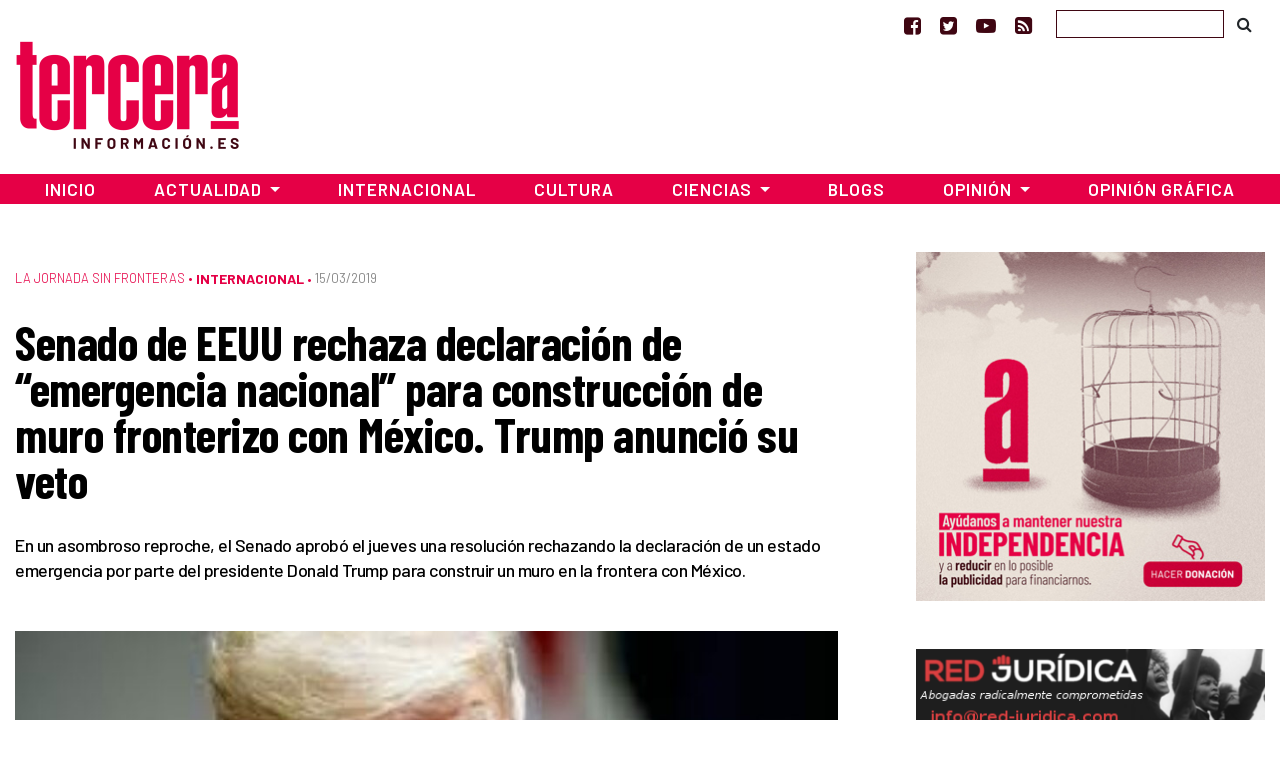

--- FILE ---
content_type: text/html; charset=utf-8
request_url: https://www.google.com/recaptcha/api2/aframe
body_size: 259
content:
<!DOCTYPE HTML><html><head><meta http-equiv="content-type" content="text/html; charset=UTF-8"></head><body><script nonce="ow6M3Km9K4--AjDv9qH6Qg">/** Anti-fraud and anti-abuse applications only. See google.com/recaptcha */ try{var clients={'sodar':'https://pagead2.googlesyndication.com/pagead/sodar?'};window.addEventListener("message",function(a){try{if(a.source===window.parent){var b=JSON.parse(a.data);var c=clients[b['id']];if(c){var d=document.createElement('img');d.src=c+b['params']+'&rc='+(localStorage.getItem("rc::a")?sessionStorage.getItem("rc::b"):"");window.document.body.appendChild(d);sessionStorage.setItem("rc::e",parseInt(sessionStorage.getItem("rc::e")||0)+1);localStorage.setItem("rc::h",'1769306064949');}}}catch(b){}});window.parent.postMessage("_grecaptcha_ready", "*");}catch(b){}</script></body></html>